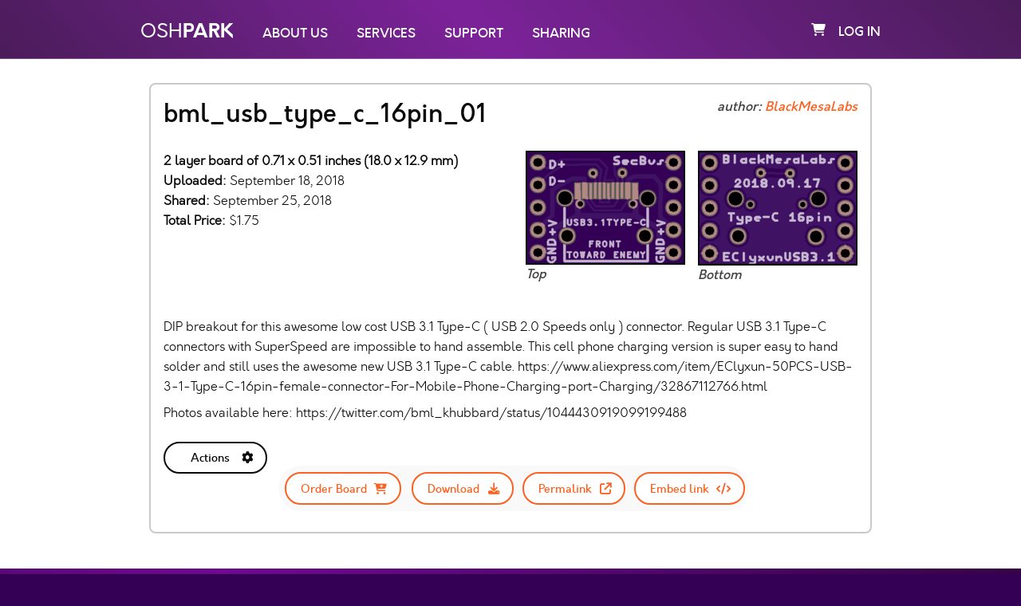

--- FILE ---
content_type: text/html; charset=utf-8
request_url: https://oshpark.com/shared_projects/XnVPVaFQ
body_size: 11811
content:
<!DOCTYPE html>
<html lang="en">
  <head>
    <meta charset="utf-8" />
    <meta name="viewport" content="width=device-width, initial-scale=1.0" />
    <meta http-equiv="X-UA-Compatible" content="IE=edge,chrome=1">

    <title>OSH Park ~ </title>
    <meta name="description" content="">
    <meta name="author" content="">
    
    <link rel="shortcut icon" href="/assets/favicon-29029e7252ffd4e90c5fcdd1e8433f345ef139da8b159606b533c8249677c47a.ico">
    <link rel="apple-touch-icon" href="/assets/apple-touch-icon-0adde63fc0f1313075ea6bf9595b94ac44184c883fa769af158f8c3de0d9c39a.png">

    <script>
      window.I18n = {"coupons":{"redeem":{"failure":{"invalid":"Coupon code is invalid or has been used.","expired":"Coupon has expired.","invalid_user":"This coupon belongs to another user.","already_assigned_to_user":"This coupon cannot be used by your organization because it already belongs to a user: %{user_display_name}","invalid_organization":"This coupon belongs to the organization: \"%{organization_name}\"","organization_member_cannot_access_wallet":"You don't have permission to access wallet funds from \"%{organization_name}\". Please contact your organization administrator."}}},"binary_mode_selector":{"shipping_mode":{"option_one":{"header":"When all items are ready","subheader":"Group into fewer shipments","description_one":"If some boards are finished before others, we’ll hold them until your order is complete, then ship them together.","description_two":"At our discretion, we may still ship some of your items separately, but we’ll cover any additional shipping costs if that happens.","submit_form_text":"Hit 'Apply' to group your order items into the fewest possible shipments."},"option_two":{"header":"When each item is ready","subheader":"Send in multiple shipments","description_one":"If you select this option, we’ll ship your boards as soon as they’re out of manufacturing, even if it means sending your items in separate shipments.","description_two":"Choosing this option will let you chose different shipping methods for the different items in your order.","submit_form_text":"Hit 'Apply' to ship items as soon as they're ready"},"selected_option_text":"This is the shipping option currently set on your order."},"team_member_teams":{"option_one":{"submit_form_text":"Hit 'Apply' to load info for all Teams"},"option_two":{"submit_form_text":"Hit 'Apply' to load info for just this Team","description_one":"Show Info, Orders, Projects and Activity for just this Team"},"selected_option_text":"This is the currently selected option"}},"set_team":{"not_allowed":"That Team either doesn't exist, or you don't have permission to add your Order to it.","success":{"set":"%{to_update} Team set to \"%{team_name}\".","unset":"%{to_update} Team removed."},"failure":"Sorry! something went wrong just then while trying to update your %{to_update} Team."},"error":{"need_to_be_logged_in":"Sorry! you need to be logged in to view this resource.","permission_denied":"You don't have permission to view this page."},"order_item_notifier":{"order_item_option_selections":{"super_swift_service":"faster delivery (typically ships in 4-5 business days)","medium_run":"a 40% price reduction for larger-volume orders.","20z_0.8mm":"thinner boards with twice the copper.","flex":"thin and flexible 2-layer boards.","black":"boards with a black substrate and clear mask."}},"profiles":{"username":{"invalid":"Oops! that username isn't valid, please try again.","already_setup":"Username already setup."},"user_contactable":{"label_text":"Allow requests for information about my shared project","checkbox_hint":"If another user is ordering your shared project, they might need help with certain specifics (e.g. assembly instructions, BOM). They are able to request assistance in-app, which will send you an email. Uncheck this box if you don't want to receive these emails."}},"users":{"sign_in":{"header":"Log in to your account"},"sign_up":{"header":"Create an account"},"update_email":{"warning":"If you change your account email you will need to re-confirm it before being able to log back in","reset_to_original":"Nevermind, keep my original email"},"validations":{"email":{"taken":"This email is already taken","blank":"Please enter an email","invalid":"Please enter a valid email"},"username":{"taken":"Username must be unique! this username is already taken","invalid":"Username must be at least 1 character and can only contain letters, number and hypens."},"password":{"blank":"Please enter a password"}},"omniauth_callbacks":{"google_oauth2":{"sign_in":{"failure":"Sorry! something went wrong just then. Please give it another go or try logging in with email and password","existing_oauth_user":"Logged in successfully.","new_oauth_user":"Great! we've linked your Google account to OSH-Park and logged you in."},"sign_up":{"failure":"Sorry! something went wrong just then. Please give it another go or try signing up with email and password.","existing_oauth_user":"Looks like you've already signed up with your Google account! we've gone ahead and logged you in.","existing_non_oauth_user":"Looks like you already have an account with us! we've linked your Google account to OSH-Park and logged you in.","new_oauth_user":"Welcome! You have signed up successfully. We've linked your Google account to OSH-Park and logged you in."}}},"registrations":{"update":{"unable_to_save":"Unable to save changes: %{displayable_errors}.","not_signed_in":"Not logged in."},"create":{"failure":{"generic":"Sorry! something's not quite right here, try again.","email":{"taken":"Sorry! it looks like that email is already taken."}}}}},"confirmations":{"create":{"failure":{"generic":"Sorry! that email doesn't look quite right, try again.","email":{"not_found":"Sorry! we weren't able to find a user with that email, please try again.","already_confirmed":"Sorry! it looks like this email is already confirmed."}}}},"passwords":{"create":{"failure":{"unconfirmed":"Before you can reset your password you need to confirm your account. You will receive an email from us shortly with confirmation instructions.","generic":"Sorry! that email doesn't look quite right, try again.","email":{"not_found":"Sorry! we weren't able to find a user with that email, please try again."}}},"update":{"success":"Great! your account password has been updated.","failure":"Sorry! something's not quite right here."}},"import":{"create":{"error":"Can't import without a valid file or URL."}},"uploads":{"create":{"error":{"invalid_file":"Please use one of the supported file types.","generic":"Sorry! something went wrong with your upload. Please try again."}},"update":{"existing_account":"You already have an OSH-Park account, please log in to continue."}},"upload_approval":{"new":{"already_processed":"This upload has already been processed."},"create":{"saved_unconfirmed_user":"We've created an account for you! please check your email to get it set up."}},"login":{"enter_password":"Please enter your password to log in."},"stripe_payments":{"create_payment_intent":{"success":"Credit card payment successful!","failure":"Error processing payment","order_not_found":"Order not found."},"verify_payment_intent":{"failure":"Sorry! something went wrong on our end. Your card hasn't been charged."}},"vat":{"validate_number":{"success":"Great! your VAT number has been applied to your order","failure":{"mismatching_countries":"The number you provided is valid, but the country doesn't match the delivery address for this order.","invalid":"The VAT number you provided is invalid."}}},"addresses":{"create":{"success":"Address created.","failure":"Sorry! something went wrong while trying to create that address."},"update":{"success":"Address updated.","failure":"Sorry! something went wrong while trying to update that address."},"destroy":{"success":"Address removed.","failure":"Sorry! something went wrong while trying to remove that address."}},"addons":{"order":{"success":"%{name} added to Cart.","failure":"Sorry! something went wrong while trying to add %{name} to Cart."}},"orders":{"complete":{"invalid":{"generic":"Sorry! something went wrong while validating your order. Please check to make sure everything is as it should be.","address":"Sorry! something went wrong while validating your address. Please check it and try again."}},"checkout":{"shipping_mode":{"group_together":null,"ship_when_ready":null}},"set_opted_out_from_vat":{"true":"Your order cost no longer includes VAT.","false":"Your order cost now includes VAT."},"owned_by_other_user":"This order is owned by another user.","cannot_be_paid":"Your order has either been cancelled or is in an unpayable state.","already_paid":"Order is already paid.","full_access_denied":"Please contact the project owner to request an access token for this order.","not_found":"Oops! looks like you're trying to load an order that doesn't exist","apply_coupon":{"failure":{"regular_coupon_in_cart":"You can only apply this coupon on the payment screen once order checkout is complete.","conflict":"%{order_item_option_name} cannot be used with this board."},"success":{"order":"Coupon applied. Used $%{coupon_value}, remaining value is $%{remaining_value}","order_item_option":"%{order_item_option_name} Coupon applied."}},"toggle_shipping_mode":{"success":{"ship_together":"Great! we'll ship your order items together once they're all ready.","ship_separately":"Great! you can now chose different shipping methods for your order items."},"error":"Sorry! Something went wrong and we weren't able to change the shipping mode on your order."},"update_shipping_address":{"success":"Successfully updated shipping address for order '%{order_name}'.","error":"Error updating shipping address for order '%{order_name}'."},"cannot_pay_by_invoice":"User can't pay by invoice.","paid_by_invoice":"Invoice payment successful!","pay_with_organization_balance":{"cash_balance_partial_payment_success":"\"%{organization_name}\" organization wallet cash balance applied to order.","success":"Order paid with \"%{organization_name}\" wallet balance.","failure":"Sorry! something went wrong trying to pay Order with \"%{organization_name}\" wallet balance.","awaiting_confirmation":"Transaction processing. Once it's complete you will be notified and the order will be marked as PAID.","insufficient_balance":"Insuffient balance: Organization \"%{organization_name}\" wallet does not have enough funds to pay this order.","pay_order_with_wallet_balance_modal":{"payment_text":{"cash":"Pay %{order_total_cost} with cash balance","credit":"Pay %{order_total_cost} with credit balance","mixed":"Pay %{order_total_cost} with combined cash and credit balances","partial":"Reduce order cost by %{organization_cash_balance} with your organization wallet cash balance"},"toggleable_hint_payment_text":{"cash":"Because your organization cash balance is enough to cover the total order cost, this is used for payment. Credit balance is only accessible when the cash balance is 0, or when it is insufficient to cover the total order cost.","credit":"Your Organization wallet doesn't currently have any cash available, but you can still pay for this order now with the available credit balance and repay it via a wallet cash deposit within %{overdue_period_days} days.","mixed":"Your Organization wallet cash balance isn't currently enough to pay for this order, but in combination with the available credit balance you'll be able to cover it. Your %{cash_amount} available cash will be used first, and the remaining %{credit_amount} covered by credit.","partial":"Your Organization wallet balance isn't enough to cover this order completely, but you can still use your available cash balance to reduce the order cost and complete payment with a separate payment method (i.e. credit card)."}}},"not_paid":"Order has not yet been paid.","destroy":{"success":"Order removed from Order History.","failure":"Error removing Order from Order History."},"update":{"failure":"Order can't be updated."},"update_internal_reference":{"success":"Order internal reference updated.","failure":"Sorry! something went wrong while trying to update the internal reference of this Order."},"update_order_item_quantity":{"minimum_quantity_warning":"Must be a multiple of 3 - automatically updated","success":"Great! Quantity was updated.","failure":"Sorry! something went wrong when updating the quantity."},"cancel":{"success":"Order cancelled.","failure":"Error cancelling order."},"pause":{"success":"Order successfully paused.","failure":"Sorry! something went wrong and we weren't able to pause your order."},"resume":{"success":"Order successfully resumed.","failure":"Sorry! something went wrong and we weren't able to resume your order."},"cart_merge_or_replace":{"merge":{"success":"Your Project has been merged with the cart.","failure":"Sorry! something went wrong while attempting to merge your Project with the order cart."},"replace":{"success":"Previous cart items have been replaced.","failure":"Sorry! something went wrong while attempting to replace the order cart."}},"reorder":{"add_to_cart":{"success":"Previous order added to cart.","failure":"Sorry! something went wrong while attempting to reorder."},"merge":{"success":"Order merged with current cart.","failure":"Sorry! something went wrong and we weren't able to merge your orders."},"replace":{"success":"Cart replaced with previous order.","failure":"Sorry! something went wrong and we weren't able to replace your order."}}},"receipts":{"update":{"success":"Great! we've updated the note on your order receipt.","failure":"Sorry, something went wrong updating the note on your order receipt."}},"projects":{"archive":{"success_and_unshared":"Project Archived and Unshared.","success":"Project Archived.","failure":"Sorry! something went wrong just then while trying to archive your Project."},"unarchive":{"success":"Project Restored.","failure":"Sorry! something went wrong just then while trying to restore your Project."},"update_design":{"success":"Great! Your design '%{original_design_name}' was successfully updated with your new design '%{updated_design_name}'","failure":"Oops! something went wrong when attempting to update your design '%{original_design_name}'"},"shared_status":{"shared":"Your project is currently shared","unshared":"Your project is not currently shared"},"description":{"shared":"Add a description to help give people ordering your shared project an idea of how it works.","unshared":"Add a description that will be visible to other users if your project is shared, to help give them an idea of how it works."},"enable_downloads":{"label_text":{"shared":"Enable \"Download\" button on the Shared Projects page.","unshared":"Enable \"Download\" button on the Shared Projects page. This option has no effect unless you have shared your project."},"checkbox_hint":{"shared":"If this box is checked other users will be able to download the files for this project from the Shared Projects page.","unshared":"Once your project is shared and this box is checked other users will be able to download the files for this project from the Shared Projects page."}},"owned_by_other_user":"This project is owned by another user.","not_shared":"This project is owned by another user and has not been shared.","remove":{"success":"Project removed.","failure":"Unable to remove project."},"update":{"success":"Changes saved.","failure":"Sorry! Something went wrong while trying to update your project."}},"project_order_items":{"update_design":{"failure":{"pcb_layers_mismatch":"Your original design is a %{original_design_pcb_layers} layer board, but the design you've uploaded has %{updated_design_pcb_layers} layers.","dimensions_mismatch":"Your original design measures %{original_design_dimensions_string}.","price_mismatch":"Because your order is already paid, the cost of your updated design needs to be the same as the original."}}},"shares":{"start":{"success":"Success! your project is now shared.","failure":"Sorry! something went wrong while sharing your project."},"stop":{"success":"Your project has been unshared.","failure":"Sorry! something went wrong while unsharing your project."}},"cart":{"order_items":{"item_added":"Added to cart.","item_removed":"Order item removed from cart.","all_items_removed":"All order items removed from cart."}},"webhooks":{"stripe":{"parse":{"customer_cash_balance_transaction_created":"A deposit of %{deposit_amount} is being processed and is on the way to your organization wallet.","cash_balance_funds_available":"Your Organization wallet has received a deposit and now has %{amount_available} available for use."}}},"stripe":{"remember_card":{"label_text":"Remember card","checkbox_hint":"Check this box if you would like your card details to be securely stored with Stripe, for faster future checkout."}},"order_refund_service":{"unsupported_payment_provider":"We're not able to automatically refund this Order. Please email support@oshpark.com","organization_wallet_balance":{"failure":"We weren't able to refund your organization wallet balance. Please email support@oshpark.com","success":{"coupon":"A coupon has been added to your organization \"%{organization_name}\" wallet","credit_balance":"Your Organization \"%{organization_name}\" credit balance has been updated.","mixed_balance":"Your Organization \"%{organization_name}\" credit balance has been updated and a coupon has been issued."}},"credit_card":{"failure":"We weren't able to refund your credit card. Please email support@oshpark.com"},"paypal":{"failure":"We weren't able to refund your Paypal transaction. Please email support@oshpark.com"}},"new_user_passwords":{"set":{"success":"Great! your new account is good to go and we've logged you in. Welcome to OSH-Park!","failure":{"password_blank":"Please enter your new password to continue.","generic":"Sorry! something's not quite right here. Please try resetting your password instead."}}},"credit_transactions":{"state_text":{"unreconciled":"Unreconciled means that this credit has been used for an order, but has not yet been paid back. When a wallet deposit is made, as many of the outstanding credit transactions as possible are automatically balanced.","reconciled":"Reconciled credit has been paid back in full, and is available for use again in your organization wallet balance.","partially_reconciled":"A cash deposit was made that paid back some of the total amount, but this credit transaction still has an outstanding balance."}},"organization_wallet_access_requests":{"approve":{"success":"Wallet access request approved. Member notified.","failure":"Sorry! something went wrong while trying to approve this wallet access request."},"decline":{"success":"Wallet access request declined. Member notified.","failure":"Sorry! something went wrong while trying to decline this wallet access request."},"revoke":{"success":"Wallet access revoked.","failure":"Sorry! something went wrong while trying to revoke wallet access."},"destroy":{"success":"Wallet access request archived.","failure":"Sorry! something went wrong when trying to archive this wallet access request."}},"organizations":{"wallet":{"unfunded":"Your organization wallet is currently unfunded. To add funds, make a bank deposit to one of your Deposit Addresses below."},"permission_denied":"Sorry! you're not an admin of this Organization.","request_wallet_access":{"success":"Your request for wallet access has been sent.","failure":"Sorry! something went wrong while trying to create your request for wallet access."},"cancel_wallet_access_request":{"success":"Your request for organization wallet access has been cancelled.","failure":"Sorry! something went wrong while trying to cancel your wallet access request."},"create_funding_instructions":{"success":"Organization wallet created.","failure":"Sorry! something went wrong while trying to create your organization wallet."},"add_admin":{"success":"Member promoted to Organization Admin.","failure":"Sorry! something went wrong while trying to promote that member to Organization Admin."},"remove_admin":{"success":"Member removed as Organization Admin.","failure":"Sorry! something went wrong while trying to remove that member as Organization Admin."},"add_team":{"success":"'%{team_name}' added to your organization.","failure":"Sorry! something went wrong while trying to add '%{team_name}' to your organization."},"remove_team":{"success":"'%{team_name}' removed from your organization.","failure":"Sorry! something went wrong while trying to remove '%{team_name}' from your organization."},"create":{"success":"Organization created successfully.","failure":"Sorry! something went wrong while trying to create that Organization."},"update":{"success":"Organization updated.","failure":"Sorry! something went wrong while trying to update that Organization."},"destroy":{"success":"Organization '%{organization_name}' removed.","failure":"Sorry! something went wrong while trying to remove Organization '%{organization_name}'."},"manage_teams":{"header_nav":{"text":{"unassigned":"Teams you've created or are a part of that aren't currently associated with any Organization.","current_organization":"Teams currently associated with this Organization."}}}},"teams":{"settings":{"requires_packing_slips":{"label_text":"Orders require itemized packing slips"},"projects_shareable":{"label_text":"Enable Team Project sharing","confirm_unshare_projects":"Turn off Team Project sharing and unshare currently shared %{projects_pluralized_term}?"}},"permission_denied":"Sorry! you don't have permission to view this Team.","pending_team_member_invite":"Once you've accepted your invite you can access the team.","events":{"launched":"Team Launched","team_member_invite_accepted":"Member joined Team","order_created":"Order Created","order_paid":"Order Paid","order_cancelled":"Order Cancelled"},"skip_step":{"success":"Skipped %{step} step.","failure":"Sorry! something went wrong while trying to skip %{step} step."},"launch":{"success":"Great! Your Team has been launched.","failure":"Sorry! something went wrong while trying to launch your Team. Check all required steps are complete."},"destroy":{"success":"Team removed.","failure":"Sorry! something went wrong while trying to remove that Team."},"update":{"success":"Great! Your Team has been updated.","failure":"Sorry! something went wrong while trying to update your Team."}},"team_member_invites":{"already_exists":"There is already a pending invite for that email","not_found":"Sorry, that invite is either already accepted or doesn't exist.","already_accepted":"This Team Member invite has already been accepted.","already_sent_not_editable":"Cannot edit the email or note once the invite has been sent.","invalid_email":"Please ensure that the email is a valid format.","accept":{"success":"Great! Team invite accepted - welcome to %{team_name}","failure":"Sorry! something went wrong while trying to accept the Team invite."},"decline":{"success":"Team Member invite declined. You can still accept it later if you wish","failure":"Sorry! something went wrong while trying to decline the team invite."},"model":{"error":{"team_member_permissions":{"blank":"Team member invite must have permissions assigned"},"creator":{"max_pending_invites":"You cannot have more than %{max_pending_team_member_invites} pending team member invites across all your teams."},"email":{"already_team_member":"This User is already a member of this Team.","already_invited":"This User has already been invited to this Team."},"team":{"max_pending_invites":"A team cannot have more than %{max_pending_team_member_invites} pending team member invites."}}},"create":{"success":"Team Member invitation created.","failure":"Sorry! something went wrong while trying to create that Team Member invitation."},"update":{"success":"Team Member invitation updated.","failure":"Sorry! something went wrong while trying to update that Team Member invitation."},"destroy":{"success":"Removed Team Member invitation from Team.","failure":"Sorry! something went wrong while trying to remove that Team Member invitation."}},"organization_team_permissions":{"access_organization_wallet":{"name":"Access Organization Wallet","description":"Any user within this team can use funds from the wallet of the Organization that the team belongs to."}},"team_member_permissions":{"create_team_within_organization":{"name":"Create Organization Team","description":"Can create a new Team within an Organization the user is a member of"},"create_order":{"name":"Create Order","description":"Can create new Team Orders"},"generate_invoice":{"name":"Generate Invoices","description":"Can view and create invoices for Team Orders"},"pay_order":{"name":"Pay Orders","description":"Can access Order details page and pay for a Team Order"},"update_order_item_quantity":{"name":"Update board quantity","description":"Can change the number of boards for a design within a Team Order"},"update_order_address":{"name":"Update Order addresses","description":"Update the delivery address of a Team Order"},"manage_project":{"name":"Manage Projects","description":"Can update attributes (name, description, etc) of Projects within the Team"},"update_project_design":{"name":"Update board designs","description":"Can update the project design(s) within a Team Order"},"view_project_design":{"name":"View Designs","description":"Can view the current and previous project design(s) within a Team Order or Project"},"view_project_order_history":{"name":"View past Orders","description":"Can view the Order history of a Team Order or Project"},"cancel_order":{"name":"Cancel Orders","description":"Can cancel Team Orders"},"reorder_order":{"name":"Reordering","description":"Can re-order previous Team Orders"},"invite_member":{"name":"Member invites","description":"Can invite new members to the Team"},"remove_member":{"name":"Member removal","description":"Can remove existing members from the Team"},"manage_member_permissions":{"name":"Member permissions","description":"Can update permissions of existing Team members"},"download_project_design":{"name":"Download Project Design","description":"Can download design file(s) from Team Projects"},"remove_project":{"name":"Remove Projects","description":"Can remove Team Projects created by other members (Members can always remove projects that they created)"},"role_description":{"admin":"All the permissions.","collaborator":"The standard user, full read access to the Team and the ability to work with projects and orders.","purchaser":"A more restricted role only providing access to history, invoices and payment options of Orders within the Team.","custom":"Custom permissions selected."}},"team_memberships":{"update":{"success":"Team Member Permissions updated.","failure":"Sorry! something went wrong while trying update the permissions for this Team Member."},"destroy":{"success":"Team Membership revoked.","failure":"Sorry! something went wrong while trying to revoke that Team Membership."}}}
    </script>

    <script src="/assets/application-981273393bb52a165e32be6aa31bb1d9a97a57a5953936227d6bc7914b4607b4.js" data-turbo-track="reload" defer="defer"></script>
    <link rel="stylesheet" href="/assets/application-d2c62a1b30162857c41687b215b0e2b961f406a7d6abc841c456277065c9f010.css" data-turbo-track="reload" />
    
    

    <meta name="csrf-param" content="authenticity_token" />
<meta name="csrf-token" content="sEPKeaRFkKrRA2SL9YwurdVfbMOC9Z8rTalxzljg8wAXqmcVtdfxF5Ibl6rzXS_aNZMX1Ja809TNLmOY--fF5A" />
  </head>

  <body data-controller='base' data-initialize-clear-flash-on-scroll='true' data-initialize-foundation='true' data-initialize-nav='true'>
  <!-- application layout -->
    <noscript>
      <div id="noScriptAlert">
        This site requires JavaScript to be enabled to function properly.
      </div>
    </noscript>
    <script src="/assets/shared_projects-90307932f09b4bd3967cf2ab6bd3a474c0885c3ebab66a7ef498a01b952cc8a6.js" defer="defer"></script>


    <div class="off-canvas-wrapper">
      <div class="off-canvas-wrapper-inner" data-off-canvas-wrapper>
        <nav class="title-bar hide-for-print hide-for-medium" data-responsive-toggle="widemenu" data-hide-for="medium">
  <div class="title-bar-left">
    <button class="menu-icon" type="button" data-open="offCanvasLeft"></button>
    <span class="title-bar-title">
      <span class='logo'>
        OSH<b>PARK</b>
      </span>
    </span>
  </div>
  <div class="title-bar-right white-text">
    <a class="cart-orders" data-turbo="false" href="/orders/cart">
  <i class="fa-solid fa-shopping-cart white-text" aria-hidden="true"></i>
</a>
  </div>
</nav>

<div class="off-canvas position-left hide-for-print hide-for-medium" id="offCanvasLeft" data-off-canvas>
  <button class="close-button hidden" aria-label="Close menu" type="button" data-close></button>
<!-- Menu -->
<ul class="vertical dropdown menu" data-dropdown-menu data-controller='dropdown_menus'>
  <li>
    <a href="/">
      <i class="fa-solid fa-home" aria-hidden="true"></i>
</a>  </li>
  <li><a data-turbo="false" href="https://oshpark.com/home#aboutus">About Us</a></li>
  <li><a data-turbo="false" href="https://oshpark.com/home#services">Services</a></li>
  <li><a data-turbo="false" href="https://oshpark.com/home#support">Support</a></li>
  <li><a data-turbo="false" href="/shared_projects">Sharing</a></li>


  <li><a href="/users/sign_in">Log in</a></li>
  <li><a href="/users/sign_up">Sign up</a></li>
</ul>

</div>

<nav id="userPanel" class="top-bar show-for-medium hide-for-print" data-topbar role="navigation">
  <div class="row small-12 ">
    <div class="top-bar-left">
      <ul class="menu">
        <li>
          <a data-turbo="false" href="/">
            <span class='logo top-bar-left__osh-logo'>
                OSH<b>PARK</b>
            </span>
</a>        </li>
        <li>
          <a data-jump-to="aboutus" data-turbo="false" class="top-bar-left__link" href="https://oshpark.com/#aboutus">About Us</a>
        </li>
        <li>
          <a data-jump-to="services" data-turbo="false" class="top-bar-left__link" href="https://oshpark.com/#services">Services</a>
        </li>
        <li>
          <a data-jump-to="support" data-turbo="false" class="top-bar-left__link" href="https://oshpark.com/#support">Support</a>
        </li>
        <li><a data-turbo="false" class="top-bar-left__link" href="/shared_projects">Sharing</a></li>
      </ul>
    </div>
    <div class="top-bar-right">
      <ul class="menu">
        <li><a class="cart-orders" data-turbo="false" href="/orders/cart">
  <i class="fa-solid fa-shopping-cart white-text" aria-hidden="true"></i>
</a></li>
          <li><a href="/users/sign_in">Log in</a></li>

      </ul>
    </div>
  </div>
</nav>


        <div class="off-canvas-content" data-off-canvas-content>
        <div id="content" class="non-home">
            
            


            <div class="row small-12 columns">
              <turbo-frame id="flash"></turbo-frame>
              <div class='content non-home project--shared-permalink'>
<turbo-frame id="project_XnVPVaFQ"><form id="project-XnVPVaFQ-reload-turbo-frame-form" data-turbo="true" action="/projects/XnVPVaFQ/reload_turbo_frame" accept-charset="UTF-8" method="post"><input type="hidden" name="_method" value="put" autocomplete="off" /><input type="hidden" name="authenticity_token" value="fJvnm35TdStPTh3wsAJCNGpfMTTUPJh8QUa739K7i10p9jHN2ZzwO8A92TlryYKDFABLvFCiefXijQqv0Zss0Q" autocomplete="off" /><input type="hidden" name="is_team_context" id="is_team_context" autocomplete="off" />
<button name="button" type="submit" class="hidden">Button</button>
</form><div class='project__container' data-token='XnVPVaFQ'>
<div class='project__container__content'>
<div class='project__row'>
<div class='project__row__header-content'>
<h3>bml_usb_type_c_16pin_01</h3>
<i class='hint'>
author:
<a data-turbo="false" href="/profiles/BlackMesaLabs">BlackMesaLabs
</a></i>
</div>

</div>
<div class='project__row--images show-for-medium'>
<a href='https://644db4de3505c40a0444-327723bce298e3ff5813fb42baeefbaa.ssl.cf1.rackcdn.com/340019d5b28673dea9196e3cf3564156.png' target='_blank'>
<img src='https://644db4de3505c40a0444-327723bce298e3ff5813fb42baeefbaa.ssl.cf1.rackcdn.com/b78301a1af38e96c6e4211f990a28a9c.png'>
<figcaption>
<i class='hint'>Top</i>
</figcaption>
</a>
<a href='https://644db4de3505c40a0444-327723bce298e3ff5813fb42baeefbaa.ssl.cf1.rackcdn.com/50de76b7938ddb2e14247a117325e275.png' target='_blank'>
<img src='https://644db4de3505c40a0444-327723bce298e3ff5813fb42baeefbaa.ssl.cf1.rackcdn.com/ae6588e1c4b56d92703fc1c35610207b.png'>
<figcaption>
<i class='hint'>Bottom</i>
</figcaption>
</a>

</div>
<div class='project__row'>
<p class='project-info'>
<strong>
2 layer board of 0.71 x 0.51 inches (18.0 x 12.9 mm)
</strong>
<br>
<strong>
Uploaded:
</strong>
September 18, 2018
<br>
<strong>
Shared:
</strong>
September 25, 2018
<br>
<strong>
Total Price:
</strong>
$1.75
</p>

</div>
<div class='project__row--external-sharing-links'>

</div>
<div class='project__row'>
<div class='show-for-small-only'>
<div class='description' id='project-XnVPVaFQ-description-small'>
<div class='description--full'>
<p>DIP breakout for this awesome low cost USB 3.1 Type-C ( USB 2.0 Speeds only ) connector.  Regular USB 3.1 Type-C connectors with SuperSpeed are impossible to hand assemble. This cell phone charging version is super easy to hand solder and still uses the awesome new USB 3.1 Type-C cable. https://www.aliexpress.com/item/EClyxun-50PCS-USB-3-1-Type-C-16pin-female-connector-For-Mobile-Phone-Charging-port-Charging/32867112766.html</p>

<p>Photos available here:  https://twitter.com/bml_khubbard/status/1044430919099199488</p>

</div>
</div>

</div>
<div class='show-for-medium'>
<div class='description' id='project-XnVPVaFQ-description-medium'>
<div class='description--full'>
<p>DIP breakout for this awesome low cost USB 3.1 Type-C ( USB 2.0 Speeds only ) connector.  Regular USB 3.1 Type-C connectors with SuperSpeed are impossible to hand assemble. This cell phone charging version is super easy to hand solder and still uses the awesome new USB 3.1 Type-C cable. https://www.aliexpress.com/item/EClyxun-50PCS-USB-3-1-Type-C-16pin-female-connector-For-Mobile-Phone-Charging-port-Charging/32867112766.html</p>

<p>Photos available here:  https://twitter.com/bml_khubbard/status/1044430919099199488</p>

</div>
</div>

</div>
</div>
<div class='project__row--images show-for-small-only'>
<a href='https://644db4de3505c40a0444-327723bce298e3ff5813fb42baeefbaa.ssl.cf1.rackcdn.com/340019d5b28673dea9196e3cf3564156.png' target='_blank'>
<img src='https://644db4de3505c40a0444-327723bce298e3ff5813fb42baeefbaa.ssl.cf1.rackcdn.com/b78301a1af38e96c6e4211f990a28a9c.png'>
<figcaption>
<i class='hint'>Top</i>
</figcaption>
</a>
<a href='https://644db4de3505c40a0444-327723bce298e3ff5813fb42baeefbaa.ssl.cf1.rackcdn.com/50de76b7938ddb2e14247a117325e275.png' target='_blank'>
<img src='https://644db4de3505c40a0444-327723bce298e3ff5813fb42baeefbaa.ssl.cf1.rackcdn.com/ae6588e1c4b56d92703fc1c35610207b.png'>
<figcaption>
<i class='hint'>Bottom</i>
</figcaption>
</a>

</div>
<div class='project__row project__row--actions'>
<ul class="dropdown menu" data-dropdown-menu data-controller='dropdown_menus' data-hide-empty-project-actions-dropdown='true'>
  <li>
    <a class="project__action-links-dropdown">
      Actions
      <i class="fa-solid fa-cog"></i>
    </a>
    <ul class="menu project__action-links-menu">
      <div class='osh-modal osh-modal--order-shared-project' data-reveal id='order-shared-project-5ba0840f2fbaec0003008e7d-modal'>
<div class='row float-right'>
<button aria-label='Close modal' class='close-button' data-close type='button'>
<span aria-hidden></span>
&times
</button>
</div>

<div class='row'>
<h2>Ordering shared project</h2>
</div>
<div class='row'>
<div class='hint'>
Hey there! Before ordering, make sure you have all the info you need to complete and use this design.
This usually means a component list, and sometimes additional information such as assembly notes, source code, or usage guides.
</div>
</div>
<div class='row'>
<div class='hint'>
Since this is a project designed by a community member, it may contain design errors that prevent it from working as intended.
OSH Park cannot place any guarantees about the functionality or correctness of the design.
</div>
</div>
<div class='row osh-modal--order-shared-project__order-consent-section'>
<div class='confirmation-wrapper'>
<div class='osh-checkbox-wrapper'>
<label for="I_understand__and_still_wish_to_order_this_board">I understand, and still wish to order this board</label>
<input type="checkbox" name="agree_with_shared_project_ordering_terms" id="order-shared-project-5ba0840f2fbaec0003008e7d-checkbox" data-submit="project-5ba0840f2fbaec0003008e7d-order-board" />
</div>
<div class='confirmation-completed-link'>
<a class="button--round button--round--order" disabled="disabled" data-submit="project-5ba0840f2fbaec0003008e7d-order-board" href="/projects/XnVPVaFQ/order"><span>
Order Board
</span>
<i class='fa fa-cart-plus'></i>
</a></div>
</div>
</div>
</div>

<li>
<a class='button--round button--round--action' data-action='click-&gt;modals#open' data-close-enclosing-modal='true' data-controller='modals' data-modal-id='order-shared-project-5ba0840f2fbaec0003008e7d-modal' data-order-board>
<span>
Order Board
</span>
<i class='fa fa-cart-plus'></i>
</a>
</li>
<li>
<a download="bml_usb_type_c_16pin_01" class="button--round button--round--action" href="https://644db4de3505c40a0444-327723bce298e3ff5813fb42baeefbaa.ssl.cf1.rackcdn.com/489cbb6924278424a7d1e007bb1ec726.zip"><span>
Download
</span>
<i class='fa fa-download'></i>
</a></li>
<li>
<a class="button--round button--round--action" target="_blank" href="/shared_projects/XnVPVaFQ"><span>
Permalink
</span>
<i class='fa fa-external-link'></i>
</a></li>
<li>
<a class='embed-project-link button--round button--round--action' data-action='click-&gt;projects#toggle_embed_link' data-controller='projects' data-project-token='XnVPVaFQ'>
<span>
Embed link
</span>
<i class='fa fa-code'></i>
</a>
</li>

    </ul>
  </li>
</ul>

<div class='project__row--actions'>
<div class='embed-project' data-project-token='XnVPVaFQ'>
<i>
Embeddable link to order this shared Project
</i>
<input data-action='click-&gt;projects#copy_embed_link_url' data-controller='projects' readonly type='text' value='&lt;a href=&quot;https://oshpark.com/shared_projects/XnVPVaFQ&quot;&gt;&lt;img src=&quot;https://oshpark.com/assets/badge-5b7ec47045b78aef6eb9d83b3bac6b1920de805e9a0c227658eac6e19a045b9c.png&quot; alt=&quot;Order from OSH Park&quot;&gt;&lt;/img&gt;&lt;/a&gt;'>
</div>
</div>

</div>
</div>
</div>
</turbo-frame>
</div>

            </div>
            
<div class="footer osh-grad hide-for-print">
  <div class="row footer__links">
    <div class="small-6 medium-3 column">
      <ul>
        <li class="footer__head">COMPANY</li>
        <li><a data-jump-to="aboutus" href="https://oshpark.com/#aboutus">About Us</a></li>
        <li><a href="http://blog.oshpark.com/">Blog</a></li>
        <li><a href="http://store.oshpark.com/">Shop</a></li>
        <!-- <li><a href="https://docs.oshpark.com/media">Media</a></li> -->

      </ul>
    </div>
    <div class="small-6 medium-3 column">
      <ul>
        <li class="footer__head">SERVICES</li>
        <li><a href="https://oshpark.com/#">Upload Your File</a></li>
        <li><a data-jump-to="services" href="https://oshpark.com/home#services">Prototypes</a></li>
      </ul>
    </div>
    
    <div class="show-for-small-only clearfix"></div>

    <div class="small-6 medium-3 column">
      <ul>
        <li class="footer__head">HELP</li>
        <li><a data-jump-to="support" href="https://oshpark.com/#support">Support</a></li>
        <li class='list-break'></li>
        <li>If you can't find what you're looking for, please contact us at <a href="/cdn-cgi/l/email-protection#4f3c3a3f3f203d3b0f203c273f2e3d24612c2022"><span class="__cf_email__" data-cfemail="63101613130c1117230c100b130211084d000c0e">[email&#160;protected]</span></a></li>
      </ul>
    </div>
    <div class="small-6 medium-3 column">
      <ul>
        <li class="footer__head">CONNECT</li>
        <li><a href="/shared_projects">Shared Projects</a></li>
          <li><a href="/users/sign_in">Log in / Sign up</a></li>
      </ul>
    </div>
  </div>
  <div class='row small-12 columns center'>
    <img alt="Whaleshark white" width="215" height="152" src="/assets/whaleshark-white-2617444967a2f1724e8dbcddfd05cc802ca229f570c7bea4e365453ca1ad4712.svg" />
  </div>
  <div class="footer__social-media">
    <div class="row small-12 center social-links">
  <b>Follow us</b>
</div>

<div class="row small-12 social-links">
  <ul class="center menu simple">
    <li>
      <a title="X (Formerly Twitter)" target="_blank" href="https://twitter.com/oshpark">
        <i class="fa-brands fa-x-twitter" aria-hidden="true"></i>
</a>    </li>
    <li>
      <a title="Facebook" target="_blank" href="https://www.facebook.com/oshpark/">
        <i class="fa-brands fa-facebook" aria-hidden="true"></i>
</a>    </li>
    <li>
      <a title="Hackaday" target="_blank" href="https://hackaday.io/oshpark">
        <i class="hackaday" aria-hidden="true"></i>
</a>    </li>
    <li>
      <a title="Instagram" target="_blank" href="https://www.instagram.com/oshpark/">
        <i class="fa-brands fa-instagram" aria-hidden="true"></i>
</a>    </li>
    <li>
      <a title="Flickr" target="_blank" href="https://www.flickr.com/photos/144141882@N07">
        <i class="fa-brands fa-flickr" aria-hidden="true"></i>
</a>    </li>
    <li>
      <a title="Medium" target="_blank" href="https://medium.com/@oshpark">
        <i class="fa-brands fa-medium" aria-hidden="true"></i>
</a>    </li>
     <li>
      <a title="Pinterest" target="_blank" href="https://www.pinterest.com/oshpark">
        <i class="fa-brands fa-pinterest" aria-hidden="true"></i>
</a>    </li>
  </ul>
</div>

  </div>

  <div class="row small-12 center footer__copyright">
    <span class='padding-right-half'>
      &copy; Copyright 2026 OSH Park, LLC
    </span>
    |
    <span class='padding-left-half'>
      <a href='/privacy'>Privacy</a>
    </span>
  </div>
</div>

          </div>
        </div>
      </div>
    </div>
  <script data-cfasync="false" src="/cdn-cgi/scripts/5c5dd728/cloudflare-static/email-decode.min.js"></script><script defer src="https://static.cloudflareinsights.com/beacon.min.js/vcd15cbe7772f49c399c6a5babf22c1241717689176015" integrity="sha512-ZpsOmlRQV6y907TI0dKBHq9Md29nnaEIPlkf84rnaERnq6zvWvPUqr2ft8M1aS28oN72PdrCzSjY4U6VaAw1EQ==" data-cf-beacon='{"version":"2024.11.0","token":"44e6b754661943ce8aca5f6a0f393892","server_timing":{"name":{"cfCacheStatus":true,"cfEdge":true,"cfExtPri":true,"cfL4":true,"cfOrigin":true,"cfSpeedBrain":true},"location_startswith":null}}' crossorigin="anonymous"></script>
</body>
</html>
